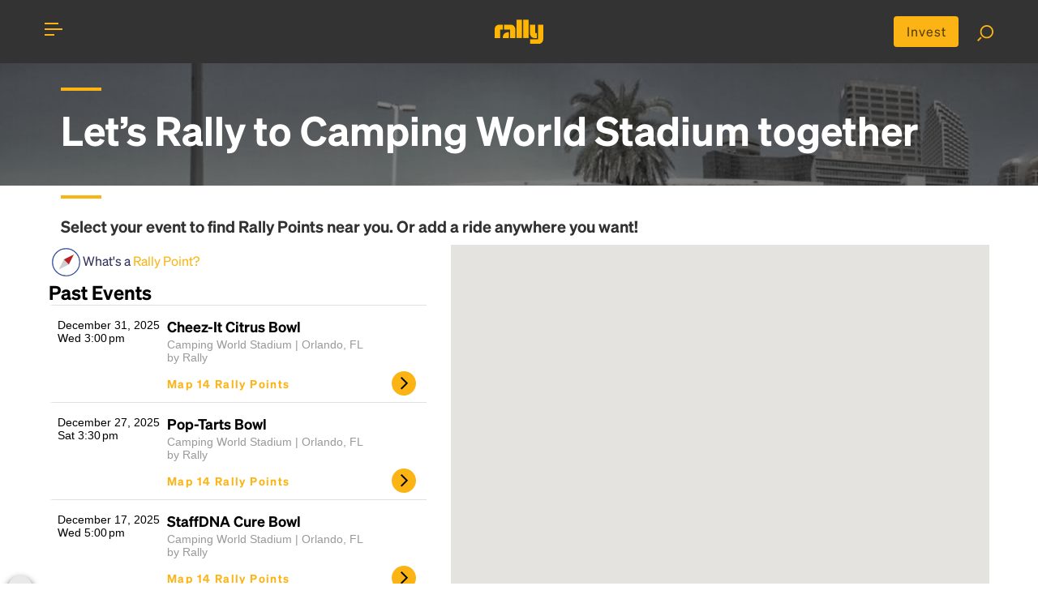

--- FILE ---
content_type: text/html; charset=utf-8
request_url: https://rally.co/camping-world-stadium
body_size: 14708
content:
<!DOCTYPE HTML PUBLIC "-//W3C//DTD HTML 4.01 Transitional//EN" "http://www.w3.org/TR/html4/loose.dtd">
<html lang="en">
<head>
    <meta charset="utf-8">
    <meta http-equiv="X-UA-Compatible" content="IE=edge">
    <meta name="viewport" content="width=device-width, initial-scale=1">

    <link rel="alternate" href="https://rally.co/camping-world-stadium" hreflang="en" />
    <link rel="alternate" href="https://de.rally.co/camping-world-stadium" hreflang="de" />
    <link rel="alternate" href="https://rally.co/camping-world-stadium" hreflang="x-default" />

            <title>
Bus to Camping World Stadium - Rally to Orlando, FL
            </title>

<meta name="description" content="Let&#x27;s get there together: Bus trips to and from Camping World Stadium in Orlando, FL. Join our on-demand, crowdsourced bus trips!">
    <meta name="keywords" content="Bus, rideshare, car pool, travel, bus to Event   , Camping World Stadium , Orlando" />
<meta property="og:site_name" content="Rally" />
<meta property="og:title" content="Bus to Camping World Stadium - Rally to Orlando, FL" />

<meta property="og:description" content="Let&#x27;s get there together: Bus trips to and from Camping World Stadium in Orlando, FL. Join our on-demand, crowdsourced bus trips!" />

    <meta property="og:image" content="https://res.cloudinary.com/rallybus/image/upload/c_fill,h_350,w_350/e_saturation:-90/l_black-pixel,o_50,w_1.0,h_1.0,fl_relative/Misc/Misc-1.jpg" />
    <meta property="og:image:secure_url" content="https://res.cloudinary.com/rallybus/image/upload/c_fill,h_350,w_350/e_saturation:-90/l_black-pixel,o_50,w_1.0,h_1.0,fl_relative/Misc/Misc-1.jpg">
    <meta property="twitter:image" content="https://res.cloudinary.com/rallybus/image/upload/c_fill,h_350,w_350/e_saturation:-90/l_black-pixel,o_50,w_1.0,h_1.0,fl_relative/Misc/Misc-1.jpg">

<meta property="og:type" content="website" />
<meta property="og:url" content="http://rally.co/camping-world-stadium" />

<meta property="fb:app_id" content="172986756171823" />

<!--twitter card-->
<meta property="twitter:card" content="summary" />
<meta property="twitter:site" content="@rallybus" />
<meta property="twitter:creator" content="@rallybus" />
<meta property="twitter:description" content="Let&#x27;s get there together: Bus trips to and from Camping World Stadium in Orlando, FL. Join our on-demand, crowdsourced bus trips!" />
<meta property="twitter:title" content="Bus to Camping World Stadium - Rally to Orlando, FL" />



<link rel="apple-touch-icon" sizes="180x180" href="/apple-touch-icon.png">
<link rel="icon" type="image/png" sizes="32x32" href="/favicon-32x32.png">
<link rel="icon" type="image/png" sizes="16x16" href="/favicon-16x16.png">
<link rel="manifest" href="/site.webmanifest">
<link rel="mask-icon" href="/safari-pinned-tab.svg" color="#5bbad5">
<meta name="msapplication-TileColor" content="#da532c">
<meta name="theme-color" content="#ffffff">


    <meta name="author" content="Rally">
    
    <link rel="canonical" href="https://rally.co/camping-world-stadium" />


    <!-- SET: STYLESHEET -->
    <link rel="stylesheet" type="text/css" href="https://cdn.jsdelivr.net/npm/bootstrap@4.6.0/dist/css/bootstrap.min.css">
    <link rel="stylesheet" type="text/css" href="https://rally.co/cdn/gold/content/css/slider.css">

    <link href="https://rally.co/cdn/gold/content/css/style_1.css" rel="stylesheet" type="text/css" media="all">
    <link href="https://rally.co/cdn/gold/content/css/share_this.css" rel="stylesheet" type="text/css" media="all">

    <link rel="stylesheet" type="text/css" href="https://rally.co/cdn/gold/content/css/responsive.css">

    <link href="https://rally.co/cdn/gold/content/css/style-gold-override.css" rel="stylesheet" type="text/css" media="all">
    <link href="https://rally.co/cdn/gold/content/css/wild-style-override.css" rel="stylesheet" type="text/css" media="all">
    <link href="https://rally.co/cdn/gold/content/css/layout-gold-override.css" rel="stylesheet" type="text/css" media="all">

    <!-- END: STYLESHEET -->
    <link rel="shortcut icon" type="image/x-icon" href="https://rally.co/cdn/gold/content/images/favicon.png">
    <!-- END: FAVICON -->

<script phonegap-exclude>
  (function(i,s,o,g,r,a,m){i['GoogleAnalyticsObject']=r;i[r]=i[r]||function(){
  (i[r].q=i[r].q||[]).push(arguments)},i[r].l=1*new Date();a=s.createElement(o),
  m=s.getElementsByTagName(o)[0];a.async=1;a.src=g;m.parentNode.insertBefore(a,m)
  })(window,document,'script','//www.google-analytics.com/analytics.js','ga');

  ga('create', 'UA-18689677-36', 'auto');
  ga('send', 'pageview');

</script><!-- Facebook Pixel Code -->

<script>
    !function (f, b, e, v, n, t, s) {
        if (f.fbq) return; n = f.fbq = function () {
            n.callMethod ? n.callMethod.apply(n, arguments) : n.queue.push(arguments)
        };

        if (!f._fbq) f._fbq = n; n.push = n; n.loaded = !0; n.version = '2.0';
        n.queue = []; t = b.createElement(e); t.async = !0;
        t.src = v; s = b.getElementsByTagName(e)[0];
        s.parentNode.insertBefore(t, s)
    }(window, document, 'script', 'https://connect.facebook.net/en_US/fbevents.js');

    fbq('init', '727574927367703');

</script>
<noscript>
    <img height="1" width="1"
         src="https://www.facebook.com/tr?id=727574927367703&ev=PageView
&noscript=1" />
</noscript>

<!-- End Facebook Pixel Code --><!-- Google Tag Manager -->
<script>
    (function (w, d, s, l, i) {
        w[l] = w[l] || []; w[l].push({
            'gtm.start':
                new Date().getTime(), event: 'gtm.js'
        }); var f = d.getElementsByTagName(s)[0],
            j = d.createElement(s), dl = l != 'dataLayer' ? '&l=' + l : ''; j.async = true; j.src =
                '//www.googletagmanager.com/gtm.js?id=' + i + dl; f.parentNode.insertBefore(j, f);
    })(window, document, 'script', 'dataLayer', 'GTM-5ZMMHS');</script>
<!-- End Google Tag Manager -->

<script type="application/ld+json">
    {
      "@context": "http://schema.org",
      "@type": "Organization",
      "name": "Rally",
      "url": "https://rally.co",
      "logo": "https://rally.co/cdn/gold/content/images/web/gold-wordmark-minified.svg",
      "contactPoint": [
        { "@type": "ContactPoint",
          "telephone": "+1(717)-937-2559",
          "contactType": "customer service"
        }
      ],
        "sameAs": [
        "https://www.facebook.com/RallyBus",
        "https://twitter.com/RallyBus",
        "https://www.instagram.com/rallybus/",
        "https://www.youtube.com/channel/UCXiRGaS1bSu7OB6tSWEyxvA"
      ]
    }
</script>

    

    <script src="https://unpkg.com/mithril/mithril.js"></script>
    <script src="https://unpkg.com/mithril-stream"></script>

    <script type="text/javascript" src="https://maps.googleapis.com/maps/api/js?key=AIzaSyCq-ITXQSxRG1NSVr1spEF1rKtb-RzVPM8&amp;language=en&amp;libraries=places"></script>
    <script src="https://applets-prod.rally.co/wl-event-map/app.js"></script>
    <link rel="stylesheet" type="text/css" href="https://applets-prod.rally.co/wl-event-map/css/style.css">

    <!-- Load Rally MAP -->
    <script type="text/javascript" src="//code.jquery.com/jquery-1.10.0.min.js"></script>
    <script src="https://rally.co/cdn/gold/content/js/minified/theia-sticky-sidebar.min.js"></script>



        <meta name="facebook-domain-verification" content="f8k0pcm6inbeyzi62nbv6xoux8u62i" />
<link rel="preconnect" href="https://dev.visualwebsiteoptimizer.com" />
<script type='text/javascript' id='vwoCode'>
window._vwo_code=window._vwo_code || (function() {
var account_id=779603,
version = 1.5,
settings_tolerance=2000,
library_tolerance=2500,
use_existing_jquery=false,
is_spa=1,
hide_element='body',
hide_element_style = 'opacity:0 !important;filter:alpha(opacity=0) !important;background:none !important',

f=false,w=window,d=document,vwoCodeEl=d.querySelector('#vwoCode'),code={use_existing_jquery:function(){return use_existing_jquery},library_tolerance:function(){return library_tolerance},hide_element_style:function(){return'{'+hide_element_style+'}'},finish:function(){if(!f){f=true;var e=d.getElementById('_vis_opt_path_hides');if(e)e.parentNode.removeChild(e)}},finished:function(){return f},load:function(e){var t=d.createElement('script');t.fetchPriority='high';t.src=e;t.type='text/javascript';t.onerror=function(){_vwo_code.finish()};d.getElementsByTagName('head')[0].appendChild(t)},getVersion:function(){return version},getMatchedCookies:function(e){var t=[];if(document.cookie){t=document.cookie.match(e)||[]}return t},getCombinationCookie:function(){var e=code.getMatchedCookies(/(?:^|;)\s?(_vis_opt_exp_\d+_combi=[^;$]*)/gi);e=e.map(function(e){try{var t=decodeURIComponent(e);if(!/_vis_opt_exp_\d+_combi=(?:\d+,?)+\s*$/.test(t)){return''}return t}catch(e){return''}});var i=[];e.forEach(function(e){var t=e.match(/([\d,]+)/g);t&&i.push(t.join('-'))});return i.join('|')},init:function(){if(d.URL.indexOf('__vwo_disable__')>-1)return;w.settings_timer=setTimeout(function(){_vwo_code.finish()},settings_tolerance);var e=d.currentScript,t=d.createElement('style'),i=e&&!e.async?hide_element?hide_element+'{'+hide_element_style+'}':'':code.lA=1,n=d.getElementsByTagName('head')[0];t.setAttribute('id','_vis_opt_path_hides');vwoCodeEl&&t.setAttribute('nonce',vwoCodeEl.nonce);t.setAttribute('type','text/css');if(t.styleSheet)t.styleSheet.cssText=i;else t.appendChild(d.createTextNode(i));n.appendChild(t);var o=this.getCombinationCookie();this.load('https://dev.visualwebsiteoptimizer.com/j.php?a='+account_id+'&u='+encodeURIComponent(d.URL)+'&f='+ +is_spa+'&vn='+version+(o?'&c='+o:''));return settings_timer}};w._vwo_settings_timer = code.init();return code;}());
</script>

</head>

<body>
    <div id="fb-root"></div>
        <script>
            (function (d, s, id) {
                var js, fjs = d.getElementsByTagName(s)[0];
                if (d.getElementById(id)) return;
                js = d.createElement(s); js.id = id;
                js.src = "//connect.facebook.net/en_US/sdk.js#xfbml=1&version=v2.0";
                fjs.parentNode.insertBefore(js, fjs);
            }(document, 'script', 'facebook-jssdk'));</script>



    <!--WRAPPER start-->
    <div class="wrapper" id="mainWrapper">

<style>
    @media (max-width: 768px) {
        .move-up {
            transform: translateY(-4px);
        }
        .center-alg{
            padding-top: 5px;
        }
    }
</style>

<!--HEADER start-->
<header id="header" class="header t__concept-header">

    <!--CONTAINER start-->
    <div id="header__container" class="container header--container search__page-header-container clearfix">

        <!--TOGGLE MENU start-->
        <div id="menubar" class="menubar move-up" onclick="menuFunction(this)">
            <div id="nav-icon">
                <span class="menubar__bar"></span>
            </div>
        </div>
        <!--TOGGLE MENU end-->
        <!--MOBILE MENU start-->
        <div id="mob__menu" class="mob__menu">

            <div class="mob__menu-wrap">

                <ul class="footer__page--links footer__page--links-2">
                    <li class="footer__page__item footer__page__item-2">
                        <a href="/" class="footer__page--anchor">Home</a>
                    </li>
                        <li class="footer__page__item footer__page__item-2">
                            <a href="/charter" class="footer__page--anchor">Charter</a>
                        </li>
                    <li class="footer__page__item footer__page__item-2">
                        <a href="/Create" class="footer__page--anchor">Create Trip</a>
                    </li>
                    <li class="footer__page__item footer__page__item-2">
                        <a href="/Search" class="footer__page--anchor">Find Rides</a>
                    </li>
                    <li class="footer__page__item footer__page__item-2">
                        <a href="/user/MyProfile#!/my-rides" class="footer__page--anchor" onclick="">My Rides</a>
                    </li>
                    <li class="footer__page__item footer__page__item-2">
                        <a href="/user/MyProfile#!/my-events" class="footer__page--anchor" onclick="">My Events</a>
                    </li>
                </ul>

                <ul class="footer__page--links">
                        <li class="footer__page__item footer__page__item-2">
                            <a href="/Account/Login" class="footer__page--anchor">Login</a> or <a href="/Account/Register" class="footer__page--anchor">Register</a>
                        </li>
                    <li class="footer__page__item footer__page__item-2">
                        <a href="/About" asp-r class="footer__page--anchor">About</a>
                    </li>
                        <li class="footer__page__item footer__page__item-2">
                            <a href="/HowTo" class="footer__page--anchor">How To</a>
                        </li>
                    <li class="footer__page__item footer__page__item-2">
                        <a href="/FAQ" class="footer__page--anchor">FAQ</a>
                    </li>
                    <li class="footer__page__item footer__page__item-2">
                        <a href="/Rewards" class="footer__page--anchor">Share &amp; Earn</a>
                    </li>
                    <li class="footer__page__item footer__page__item-2">
                        <a href="/Contact" class="footer__page--anchor">Contact Us</a>
                    </li>
                </ul>

                <ul class="footer__soc footer__soc-2">
<li class="footer__soc__item">
    <a class="footer__soc--anchor" href="https://www.facebook.com/RallyBus" target="_blank">
        <img src="https://rally.co/cdn/gold/content/images/social-icons/RO-FACEBOOK.svg" style="object-fit:cover" height="24" width="20" />
    </a>
</li>
<li class="footer__soc__item">
    <a class="footer__soc--anchor" href="https://twitter.com/RallyBus" target="_blank">
        <img src="https://rally.co/cdn/gold/content/images/social-icons/Logo_X_White.svg" style="object-fit:cover"  height="24" width="20" />
    </a>
</li>
<li class="footer__soc__item">
    <a class="footer__soc--anchor" href="https://www.instagram.com/rallybus/" target="_blank">
        <img src="https://rally.co/cdn/gold/content/images/social-icons/RO-IG.svg" style="object-fit:cover"  height="24" width="20" />
    </a>
</li>
<li class="footer__soc__item">
    <a class="footer__soc--anchor" href="https://www.youtube.com/channel/UCXiRGaS1bSu7OB6tSWEyxvA" target="_blank">
        <img src="https://rally.co/cdn/gold/content/images/social-icons/RO-YOUTUBE.svg" style="object-fit:cover"  height="24" width="20" />
    </a>
</li>
                </ul>
                    <ul class="footer__soc footer__soc-2 download_link">
                        <li class="footer__soc__item">
                            <a href="https://itunes.apple.com/us/app/rally-rider/id1436524445?mt=8" target="_blank">
                                <img src="https://rally.co/cdn/gold/content/images/web/apple_App_Store_Badge-01.svg" alt="" style="width: 100px;">
                            </a>
                        </li>
                        <li class="footer__soc__item">
                            <a href="https://play.google.com/store/apps/details?id=net.rallybus.riderapp" target="_blank">
                                <img src="https://rally.co/cdn/gold/content/images/web/google_App_Store_Badge-01.svg" alt="" style="width: 100px;">
                            </a>
                        </li>
                    </ul>
                <ul class="footer__page--links">
                    <li class="footer__page__item footer__page__item-2 footer__page__item-last">
                        <a href="/Terms" class="footer__page--anchor">Terms &amp; Conditions</a>
                    </li>
                    <li class="footer__page__item footer__page__item-2 footer__page__item-last">
                        <a href="/Privacy" class="footer__page--anchor">Privacy Policy</a>
                    </li>
                </ul>

            </div>

        </div>
        <!--MOBILE MENU end-->
        <!--LOGO start-->
        <div class="header__logo">
            <a href="/" title="Rally">
                <img src="https://rally.co/cdn/gold/content/images/web/gold-wordmark-minified.svg" alt="Rally Logo" style="width: 60px ">
            </a>
        </div>
        <!--LOGO end-->
        <!--SEARCH FUNCTION start-->
        <div class="search_fn move-up">
            <a href="https://invest.rally.co?utm_source=rally&utm_medium=header" target="_blank" title="Invest" class="invest__button center-alg">Invest</a>
            <a href="/Search"><img src="https://rally.co/cdn/gold/content/images/web/search.svg" style="width: 20px;" alt="Search for rally"></a>
        </div>
        <!--SEARCH FUNCTION end-->

    </div>
    <!--CONTAINER end-->

</header>
<!--HEADER end-->


        <!--MAIN start-->
        

<style>
    #header {
        background-color: rgba(0,0,0,0.8);
    }

    #divCitiesListContainer {
        width: 100%;
        pointer-events: none;
    }

        #divCitiesListContainer .landing__title-heading3, #divCitiesListContainer .landing__title-heading4, #divCitiesListContainer .landing__title-heading6 {
            color: white;
        }

    .active {
        border-left-color: #fcb415;
        background-color: #f4f4f4;
    }

    .pac-container {
        z-index: 10051 !important;
    }

    .gold-spinner {
        background-image: url('/content/images/gold-spinner.gif');
    }

    .trip__rslt-disabled, .trip__rslt-disabled div, .trip__rslt-disabled h4, .trip__rslt-disabled p {
        color: #CDCFCF !important;
        pointer-events: none;
    }

    .gold-loader {
        border: 8px solid #FCB415; /* Light grey */
        border-top: 8px solid #30302F; /* Blue */
        border-radius: 50%;
        width: 28px;
        height: 28px;
        animation: spin 2s linear infinite;
    }

    .hidden {
        visibility: hidden;
        opacity: 0;
        transition: visibility 5s 5s, opacity 5s linear;
    }

    .visible {
        visibility: visible;
        opacity: 1;
        transition: opacity 1s linear;
    }

    @keyframes spin {
        0% {
            transform: rotate(0deg);
        }

        100% {
            transform: rotate(360deg);
        }
    }

    .trip__map {
        position: relative;
    }

    .create__rally-link:hover {
        color: #fcb415;
        text-decoration: underline;
    }

    .popup-bubble-top-content {
        padding-bottom: 5px;
        padding-top: 5px;
    }

    #controlsformap {
        padding: 8px;
        width: 45%;
        display: none;
        animation: fadein 2s;
        -moz-animation: fadein 2s; /* Firefox */
        -webkit-animation: fadein 2s; /* Safari and Chrome */
        -o-animation: fadein 2s; /* Opera */
    }

    .title {
        padding-top: 25px;
    }

    .open__map-link {
        letter-spacing: .1em;
    }

    .trip__rslt-list-item {
        background: url(https://rally.co/cdn/gold/content/images/web/icon18.svg) no-repeat;
        background-position: right;
        background-position-x: 97%;
        background-position-y: 90%;
    }

    .error {
        color: #B72025;
    }


    #controlsToAddRP {
        display: none;
        animation: fadein 2s;
        -moz-animation: fadein 2s; /* Firefox */
        -webkit-animation: fadein 2s; /* Safari and Chrome */
        -o-animation: fadein 2s; /* Opera */
    }

    #txtRP_Place, #txtRPEmail {
        width: 100%;
        display: none;
        border-radius: 3px;
    }

    @media only screen and (min-width: 897px) {
        #controlsformap {
            padding: 8px;
            width: 90%;
        }
    }

    #mobileSEOText {
        display: none;
    }

    @media (max-width: 897px) {
        #controlsformap {
            padding: 8px;
            width: 90%;
        }

        #mobileSEOText {
            display: block;
        }
    }

    #butShowAddRP {
        cursor: pointer;
        width: 40px;
        display: none;
    }

    #butAddRP {
        cursor: pointer;
    }

    .default__btn--link {
        width: 99%;
        margin: 2px;
    }

    .open__map-link:after {
        content: "";
    }

    @keyframes fadein {
        from {
            opacity: 0;
        }

        to {
            opacity: 1;
        }
    }

    @-moz-keyframes fadein { /* Firefox */
        from {
            opacity: 0;
        }

        to {
            opacity: 1;
        }
    }

    @-webkit-keyframes fadein { /* Safari and Chrome */
        from {
            opacity: 0;
        }

        to {
            opacity: 1;
        }
    }

    @-o-keyframes fadein { /* Opera */
        from {
            opacity: 0;
        }

        to {
            opacity: 1;
        }
    }

    @keyframes fadeout {
        from {
            opacity: 1;
        }

        to {
            opacity: 0;
        }
    }

    @-moz-keyframes fadeout { /* Firefox */
        from {
            opacity: 1;
        }

        to {
            opacity: 0;
        }
    }

    @-webkit-keyframes fadeout { /* Safari and Chrome */
        from {
            opacity: 1;
        }

        to {
            opacity: 0;
        }
    }

    @-o-keyframes fadeout { /* Opera */
        from {
            opacity: 1;
        }

        to {
            opacity: 0;
        }
    }

    .divOpaqueBG {
        background-color: rgba(0, 0, 0, 0.6);
    }

    .inner__filter-list-item a:active, .inner__filter-list-item a:focus {
    }

    .inner__filter-list-anchor.LIactive {
        background-color: #fcb415;
    }

    .slideup {
        overflow-y: hidden;
        max-height: 200px; /* approximate max height */
        transition-property: all;
        transition-duration: .5s;
        transition-timing-function: cubic-bezier(0, 1, 0.5, 1);
    }

        .slideup.closed {
            max-height: 0;
        }
</style>

<main>

    <!--SEARCH RESULTS end-->
    <div class="booking__modal " id="search2_1" tabindex="-1" role="dialog" aria-hidden="true">
        <div class="" role="document">
            <div class="">
                <div class="modal-body search__modal-body">
                    <div class="modal--title__trending-wrap" style="background: #222 url('https://res.cloudinary.com/rallybus/image/upload/c_fill,w_1280/e_saturation:-90/l_black-pixel,o_50,w_1.0,h_1.0,fl_relative/Misc/Misc-1.jpg') no-repeat;">
                        <div class="modal__container modal--title__trending-container">
                            <div class="container">
                                    <div class="landing__title title">
                                        <h1 class="landing__title-heading3 white__text" style="color: #fff">
                                            Let’s Rally to <b class=\"yellow__text\">Camping World Stadium</b> together
                                        </h1>
                                    </div>
                            </div>
                        </div>
                    </div>
                    <div class="modal__container modal__container-main">
                            <div class="container">
                                <div class="landing__title title">
                                    <h6 class="landing__title-heading6">Select your event to find <b>Rally Points</b> near you. Or add a ride anywhere you want!</h6>
                                </div>
                            </div>
                        <div class="search__tab-section">
                            <div class="tab__panel">
                                <div class="row">
                                    <div class="col-md-5 col-sm-5 col-xs-12 result--list">
                                            <div class="" style="margin-bottom: 25px; vertical-align: middle;">
                                                <span style="float: left; cursor: pointer; font-weight: normal; padding: 4px; " onclick="openCompassModalForRPExplanation();">
                                                    <img src="https://rally.co/cdn/gold/content/images/compass-2px.svg" style="width: 35px;" alt="about rally point"> <span style="">What's a <span class="yellow__text">Rally Point?</span></span>
                                                </span>
                                            </div>
                                            <div style="clear: both;"></div>
                                                <h5>Past Events</h5>
                                                <ul class="trip__rslt-list">


<li class="trip__rslt-list-item slideup trip__rslt-disabled-not"
    data-eventid="199227" onclick="window.location.href = &#x27;/citrus-bowl&#x27;;" style="cursor: pointer;"
    data-home='false'>
    <div class="rally__trip clearfix" onclick="selectElement(this);">
        <div class="trip__date-time">
            <p>
                December 31, 2025<br>
Wed&nbsp;3:00&#x202F;pm            </p>
        </div>
        <div class="trip__short-detail">
            <h3 class="trip__name"><b><a href="/citrus-bowl" class="" style="text-decoration: none; color: #000000">Cheez-It Citrus Bowl</a></b></h3>
            <p class="grey__text">
                Camping World Stadium | Orlando, FL
                <br />by Rally
            </p>
            <p class="near__pts">
                <a href="javascript: void(0)" class="open__map-link">Map 14 Rally Points</a>
            </p>
        </div>
    </div>
</li>

<li class="trip__rslt-list-item slideup trip__rslt-disabled-not"
    data-eventid="198763" onclick="window.location.href = &#x27;/pop-tarts-bowl&#x27;;" style="cursor: pointer;"
    data-home='false'>
    <div class="rally__trip clearfix" onclick="selectElement(this);">
        <div class="trip__date-time">
            <p>
                December 27, 2025<br>
Sat&nbsp;3:30&#x202F;pm            </p>
        </div>
        <div class="trip__short-detail">
            <h3 class="trip__name"><b><a href="/pop-tarts-bowl" class="" style="text-decoration: none; color: #000000">Pop-Tarts Bowl</a></b></h3>
            <p class="grey__text">
                Camping World Stadium | Orlando, FL
                <br />by Rally
            </p>
            <p class="near__pts">
                <a href="javascript: void(0)" class="open__map-link">Map 14 Rally Points</a>
            </p>
        </div>
    </div>
</li>

<li class="trip__rslt-list-item slideup trip__rslt-disabled-not"
    data-eventid="198506" onclick="window.location.href = &#x27;/cure-bowl&#x27;;" style="cursor: pointer;"
    data-home='false'>
    <div class="rally__trip clearfix" onclick="selectElement(this);">
        <div class="trip__date-time">
            <p>
                December 17, 2025<br>
Wed&nbsp;5:00&#x202F;pm            </p>
        </div>
        <div class="trip__short-detail">
            <h3 class="trip__name"><b><a href="/cure-bowl" class="" style="text-decoration: none; color: #000000">StaffDNA Cure Bowl</a></b></h3>
            <p class="grey__text">
                Camping World Stadium | Orlando, FL
                <br />by Rally
            </p>
            <p class="near__pts">
                <a href="javascript: void(0)" class="open__map-link">Map 14 Rally Points</a>
            </p>
        </div>
    </div>
</li>

<li class="trip__rslt-list-item slideup trip__rslt-disabled-not"
    data-eventid="207366" onclick="window.location.href = &#x27;/warped-tour-orlando&#x27;;" style="cursor: pointer;"
    data-home='false'>
    <div class="rally__trip clearfix" onclick="selectElement(this);">
        <div class="trip__date-time">
            <p>
                November 15, 2025<br>
Sat&nbsp;11:00&#x202F;am            </p>
        </div>
        <div class="trip__short-detail">
            <h3 class="trip__name"><b><a href="/warped-tour-orlando" class="" style="text-decoration: none; color: #000000">Warped Tour Orlando - Sat/Sun</a></b></h3>
            <p class="grey__text">
                Camping World Stadium | Orlando, FL
                <br />by Rally
            </p>
            <p class="near__pts">
                <a href="javascript: void(0)" class="open__map-link">Map 14 Rally Points</a>
            </p>
        </div>
    </div>
</li>

<li class="trip__rslt-list-item slideup trip__rslt-disabled-not"
    data-eventid="194513" onclick="window.location.href = &#x27;/chris-brown-orlando&#x27;;" style="cursor: pointer;"
    data-home='false'>
    <div class="rally__trip clearfix" onclick="selectElement(this);">
        <div class="trip__date-time">
            <p>
                September 30, 2025<br>
Tue&nbsp;7:00&#x202F;pm            </p>
        </div>
        <div class="trip__short-detail">
            <h3 class="trip__name"><b><a href="/chris-brown-orlando" class="" style="text-decoration: none; color: #000000">Chris Brown - Breezy Bowl XX Tour</a></b></h3>
            <p class="grey__text">
                Camping World Stadium | Orlando, FL
                <br />by Rally
            </p>
            <p class="near__pts">
                <a href="javascript: void(0)" class="open__map-link">Map 14 Rally Points</a>
            </p>
        </div>
    </div>
</li>

<li class="trip__rslt-list-item slideup trip__rslt-disabled-not"
    data-eventid="185974" onclick="window.location.href = &#x27;/the-weeknd-orlando&#x27;;" style="cursor: pointer;"
    data-home='false'>
    <div class="rally__trip clearfix" onclick="selectElement(this);">
        <div class="trip__date-time">
            <p>
                August 24, 2025<br>
Sun&nbsp;7:00&#x202F;pm            </p>
        </div>
        <div class="trip__short-detail">
            <h3 class="trip__name"><b><a href="/the-weeknd-orlando" class="" style="text-decoration: none; color: #000000">The Weeknd - After Hours &#x27;Til Dawn Tour</a></b></h3>
            <p class="grey__text">
                Camping World Stadium | Orlando, FL
                <br />by Rally
            </p>
            <p class="near__pts">
                <a href="javascript: void(0)" class="open__map-link">Map 14 Rally Points</a>
            </p>
        </div>
    </div>
</li>                                                </ul>
                                            <div class="" style="margin-bottom: 25px; vertical-align: middle;">
                                                <span style="">
                                                    <span id="spnResultCount">6</span> Results Found
                                                </span>
                                            </div>
                                    </div>

                                    <div class="col-md-7 col-sm-7 col-xs-12 result__map-view" style="">
                                            <div id="map__component" style="height: 500px;" searchmap="true"></div>
                                            <div id="controlsformap">
                                                <div id="butShowAddRP" onclick="">
                                                    <svg viewBox="0 0 40 40" xmlns="http://www.w3.org/2000/svg"><g fill="none" fill-rule="evenodd"><circle fill="#FCB415" cx="20" cy="20" r="20"></circle><path d="M21 21v8.5a.5.5 0 0 1-.5.5h-1a.5.5 0 0 1-.5-.5V21h-8.5a.5.5 0 0 1-.5-.5v-1a.5.5 0 0 1 .5-.5H19v-8.5a.5.5 0 0 1 .5-.5h1a.5.5 0 0 1 .5.5V19h8.5a.5.5 0 0 1 .5.5v1a.5.5 0 0 1-.5.5H21z" fill="#30302F" fill-rule="nonzero"></path></g></svg>
                                                </div>
                                                <input type="text" id="txtRP_Place" placeholder="Address of new Rally Point" />
                                                <div id="controlsToAddRP">
                                                    <input type="email" id="txtRPEmail" placeholder="Your email address" />
                                                    <a href="javascript: void(0)" id="butAddRP" onclick="" class="default__btn--link yellow--link-btn">Add this location as a Rally Point</a> <div class="gold-loader" id="divRPLoading" style="display: none;"></div>
                                                </div>
                                            </div>
                                            <div id="">
<div class="SEOText">
<div class="container " style="margin-bottom: 30px;" id="divSEOBlock">

                    <p>
                        The Florida Citrus Bowl (formerly Orlando Stadium, Tangerine Bowl and Citrus Bowl) is a stadium in Orlando, Florida, USA, built for football, which currently seats around 70,000 people.Its main events are the Capital One Bowl, the Champs Sports Bowl and Monster Jam. It also hosts the annual Florida Classic between Florida A&M and Bethune-Cookman and the MEAC/SWAC Challenge. It was also the former home of the Florida Tuskers, of the 2009 UFL.
                    </p>
                <div class="landing__title title">
                    <h6 class="landing__title-heading6">Learn more about Rallying around Camping World Stadium</h6>
                </div>
                <div class="">
                    <p>
                        <a href="https://rally.co/camping-world-stadium">Rally to Camping World Stadium</a> provides transportation to all Camping World Stadium events.
                        Select an event from the list and see all the cities that we offer trips from. Choose a city and review information about the Rally Point, including itineraries, trip status, and booking.
                    </p>
                            <p>

                                We utilize technology and great local bus companies to offer round trip and one-way trips from a Rally Point near you to <a href="https://rally.co/camping-world-stadium" >Camping World Stadium</a>.

                                Check out the upcoming
                                and book a ride with rally for the best way to get there.
                                Parking at <a href="https://rally.co/camping-world-stadium" >Camping World Stadium</a> may be expensive because of surge demand around events, and traffic in Orlando, FL is expected to be difficult to navigate on event day.
                            </p>
                    <p>
                        Let&#x27;s get there together with Rally.
Ride above traffic while enjoying entertainment and access to a restroom on our <a href="/Buses">high-end buses</a>.                        <a href="/Apps">Download the Rally app</a> and get real-time updates on trip status and bus location to make your travel to even easier. Find out more <a href="/About">about Rally</a> or get an introduction with <a href="/FAQ">answers to your first-time questions</a>. And feel free to <a href="/Contact">contact us</a> for more information, we love hearing your thoughts and suggestions!
                    </p>
                </div>

    <i class="clear_0"></i>
</div>

</div>
                                            </div>
                                    </div>

                                </div>
                            </div>

                        </div>

                    </div>
                </div>


            </div>
        </div>
    </div>
    <div class="lr__modal the__route" id="the__route">
        <!--BREADCRUMB start-->
        <div class="breadcrumb">
            <ul class="breadcrumb__list">
                <li class="breadcrumb__item">
                    <a href="javascript: void(0);" class="breadcrumb-link" onclick="document.getElementById('the__route').classList.remove('show');" id="breadcrumbEventName">selectedEvent.Name</a>
                </li>
                <li class="breadcrumb__item">
                    Map
                </li>
            </ul>
            <a href="javascript: void(0);" class="close__lr-modal" onclick="document.getElementById('the__route').classList.remove('show');">
                <img src="https://rally.co/cdn/gold/content/images/web/close2.png" alt="close">
            </a>
        </div>
        <!--BREADCRUMB end-->
        <!--MODAL BODY start-->
        <div class="lr__modal-body">
            <div class="lr__modal-route">
                <div id="map__component__mobile" searchmap="true"></div>
            </div>
        </div>
        <!--MODAL BODY end-->
    </div>
</main>
<div style="visibility: hidden; display: none;">
    <div id="divCitiesListContainer" style="height: 100%" class="divOpaqueBG">
        <div class="container">
            <div class="landing__title title" id="divMapHeading">
                <h3 class="landing__title-heading4" style="" id="mapHeading">Start by selecting an event to the left</h3>
                <h6 class="landing__title-heading6" style="display: none;">
                    Start by selecting a Rally to the left<br />
                    <label style="cursor: pointer; color: #334C9F; display: none;" onclick="document.getElementById('divCitiesList').style.display = 'block'">Tap for list of cities</label>
                </h6>
            </div>
        </div>
    </div>
</div>



        <!--MAIN end-->
        <!--FOOTER start-->

<style>
    .mob__footer li {
        padding: 3px;
        padding-right: 9px;
        padding-left: 0px;
        margin: 6px;
        margin-left: 0px;
    }

    .mob__footer .footer__soc li {
        margin-top: 0px;
        margin-bottom: 0px;
        margin-right: 1.2em;
        margin-left: 1.2em;
    }
</style>

<link href="/content/css/country-select.css" rel="stylesheet">

<footer class="footer">

        <!--PRI FOOTER start-->
        <div class="footer__pri">

            <!--CONTAIENR start-->
            <div class="container container--footer">

                <div class="row row--footer">
                    <div class="col-md-6 col-sm-6 col-xs-12 col-pri col-pri-left" style="background: url(https://rally.co/cdn/gold/content/images/web/icon4.png) no-repeat;">
                        <a href="/HowTo" class="footer__heading--anchor" style="background: url(https://rally.co/cdn/gold/content/images/web/icon62.svg) no-repeat;  background-position: right; background-position-y: 5%; background-position-x: 99%">
                            <h3 class="footer__pri__heading footer__pri__heading--white">
                                How to Rally
                            </h3>
                            <p class="footer__pri__para">Rally to concerts, sports, and festivals. There are thousands of trips ready to book.</p>
                            <br>
                            <p class="footer__pri__para" style="font-weight: bold;">
                                Learn more about how Rally works...
                            </p>
                        </a>
                    </div>
                    <div class="col-md-6 col-sm-6 col-xs-12 col-pri col-pri-right" style="background: url(https://rally.co/cdn/gold/content/images/web/icon5.png) no-repeat;">
                        <a href="/Create" class="footer__heading--anchor" style="background: url(https://rally.co/cdn/gold/content/images/web/icon62.svg) no-repeat;  background-position: right; background-position-y: 5%;">
                            <h3 class="footer__pri__heading footer__pri__heading--black">
                                Create your Rally
                            </h3>
                            <p class="footer__pri__para footer__para--right">Don&#x27;t see a Rally you want, create one! Crowdfund the trip with friends or share it with the Rally community.</p>
                            <br>
                            <p class="footer__pri__para footer__para--right" style="font-weight: bold;">
                                Create a Rally and let&#x27;s get there together...
                            </p>
                        </a>
                    </div>
                </div>

            </div>
            <!--CONTAIENR end-->

        </div>
        <!--PRI FOOTER end-->
    <!--SEC FOOTER start-->
    <div class="footer__sec">

        <!--CONTAINER start-->
        <div class="container container--footer container--footer--sec">

            <div class="row row--footer">

                <div class="col-md-2 col-sm-2 col-xs-6 col-sec">

                    <h4 class="footer__sec__heading">Rally</h4>

                    <ul class="footer__page--links">
                        <li class="footer__page__item">
                            <a href="/Search" class="footer__page--anchor">Find Rides</a>
                        </li>
                        <li class="footer__page__item">
                            <a href="/Create" class="footer__page--anchor">Create Trips</a>
                        </li>
                        <li class="footer__page__item">
                            <a href="/Venues" class="footer__page--anchor">Venues</a>
                        </li>
                        <li class="footer__page__item">
                            <a href="/Cities" class="footer__page--anchor">Cities</a>
                        </li>
                        <li class="footer__page__item">
                            <a href="/Performers" class="footer__page--anchor">Performers</a>
                        </li>
                        <li class="footer__page__item">
                            <a href="/Teams" class="footer__page--anchor">Teams</a>
                        </li>
                    </ul>

                </div>

                <div class="col-md-2 col-sm-2 col-xs-6 col-sec">

                    <h4 class="footer__sec__heading">Learn More</h4>

                    <ul class="footer__page--links">
                        <li class="footer__page__item">
                            <a href="/About" class="footer__page--anchor">About</a>
                        </li>
                        <li class="footer__page__item">
                            <a href="/Rewards" class="footer__page--anchor">Rewards</a>
                        </li>
                            <li class="footer__page__item">
                                <a href="/Reviews" class="footer__page--anchor">Reviews</a>
                            </li>
                            <li class="footer__page__item">
                                <a href="http://www.ourbus.com/?utm_source=rally&utm_medium=referral&utm_campaign=intercity_bus_tickets&utm_term=footer" class="footer__page--anchor">Intercity Tickets</a>
                            </li>
                    </ul>

                </div>

                <div class="col-md-2 col-sm-2 col-xs-6 col-sec">

                    <h4 class="footer__sec__heading">Help</h4>

                    <ul class="footer__page--links">
                        <li class="footer__page__item">
                            <a href="/FAQ" class="footer__page--anchor">FAQ</a>
                        </li>
                        <li class="footer__page__item">
                            <a href="/Contact" class="footer__page--anchor">Contact</a>
                        </li>
                        <li class="footer__page__item">
                            <a href="https://invest.rally.co?utm_source=rally&utm_medium=footer" target="_blank" title="Invest" class="invest__button">Invest</a>
                        </li>

                    </ul>

                </div>

                <div class="col-md-2 col-sm-2 col-xs-6 col-sec">

                    <h4 class="footer__sec__heading">Details</h4>

                    <ul class="footer__page--links">
                        <li class="footer__page__item">
                            <a href="/Terms" class="footer__page--anchor">Terms &amp; Conditions</a>
                        </li>
                        <li class="footer__page__item">
                            <a href="/Privacy" class="footer__page--anchor">Privacy Policy</a>
                        </li>
                            <li class="footer__page__item">
                                <a href="/Apps" class="footer__page--anchor">Download Apps</a>
                            </li>
                    </ul>

                </div>

                <div class="col-md-4 col-sm-4 col-xs-12 col-sec col-sec-big clearfix">
                    <div class="yellow_content">
                        <div class="footer__logo">
                            <a href="/" title="Rally">
                                <img src="https://rally.co/cdn/gold/content/images/web/gold-wordmark-minified.svg" alt="Rally Logo" style="width: 150px; ">
                            </a>
                        </div>
                        <ul class="footer__soc">
<li class="footer__soc__item">
    <a class="footer__soc--anchor" href="https://www.facebook.com/RallyBus" target="_blank">
        <img src="https://rally.co/cdn/gold/content/images/social-icons/RO-FACEBOOK.svg" style="object-fit:cover" height="24" width="20" />
    </a>
</li>
<li class="footer__soc__item">
    <a class="footer__soc--anchor" href="https://twitter.com/RallyBus" target="_blank">
        <img src="https://rally.co/cdn/gold/content/images/social-icons/Logo_X_White.svg" style="object-fit:cover"  height="24" width="20" />
    </a>
</li>
<li class="footer__soc__item">
    <a class="footer__soc--anchor" href="https://www.instagram.com/rallybus/" target="_blank">
        <img src="https://rally.co/cdn/gold/content/images/social-icons/RO-IG.svg" style="object-fit:cover"  height="24" width="20" />
    </a>
</li>
<li class="footer__soc__item">
    <a class="footer__soc--anchor" href="https://www.youtube.com/channel/UCXiRGaS1bSu7OB6tSWEyxvA" target="_blank">
        <img src="https://rally.co/cdn/gold/content/images/social-icons/RO-YOUTUBE.svg" style="object-fit:cover"  height="24" width="20" />
    </a>
</li>                        </ul>
                            <ul class="footer__soc download_link">
                                <li class="footer__soc__item">
                                    <a href="https://itunes.apple.com/us/app/rally-rider/id1436524445?mt=8" target="_blank">
                                        <img src="https://rally.co/cdn/gold/content/images/web/apple_App_Store_Badge-01.svg" alt="apple app store" style="width: 100px;">
                                    </a>
                                </li>
                                <li class="footer__soc__item">
                                    <a href="https://play.google.com/store/apps/details?id=net.rallybus.riderapp" target="_blank">
                                        <img src="https://rally.co/cdn/gold/content/images/web/google_App_Store_Badge-01.svg" alt="google play store" style="width: 100px;">
                                    </a>
                                </li>
                            </ul>

            <a href="/General/ChangeCulture?subdomain=de&culture=de-DE" style="color: white; font-weight: normal">DE</a>
            <a href="/General/ChangeCulture?subdomain=&culture=en-US" style="color: white; font-weight: normal">US</a>

                    </div>
                </div>


                <div class="col-md-4 col-sm-4 col-xs-12 col-sec col-sec-big clearfix">

                </div>
            </div>




                <div class="footer__copyright">
                    <p class="footer__para">&nbsp;&nbsp;&nbsp;&nbsp;&nbsp;2026 &copy; Rally</p>
                </div>

        </div>
        <!--CONTAINER end-->

    </div>
    <!--SEC FOOTER end-->
    <!--MOBLIE FOOTER start-->
    <div class="mob__footer">

        <!--CONTAINER start-->
        <div class="container container--mob__footer">


            <ul class="footer__page--links">
                <li class="footer__page__item">
                    <a href="/Search" class="footer__page--anchor">Search Rides</a>
                </li>
                <li class="footer__page__item">
                    <a href="/Create" class="footer__page--anchor">Create Trips</a>
                </li>
                <li class="footer__page__item">
                    <a href="/Terms" class="footer__page--anchor">Terms</a>
                </li>
                <li class="footer__page__item">
                    <a href="/Venues" class="footer__page--anchor">Venues</a>
                </li>
                <li class="footer__page__item">
                    <a href="/Cities" class="footer__page--anchor">Cities</a>
                </li>
                <li class="footer__page__item">
                    <a href="/Performers" class="footer__page--anchor">Performers</a>
                </li>
                <li class="footer__page__item">
                    <a href="/Teams" class="footer__page--anchor">Teams</a>
                </li>
                    <li class="footer__page__item">
                        <a href="http://www.ourbus.com/?utm_source=rally&utm_medium=referral&utm_campaign=intercity_bus_tickets&utm_term=footer" class="footer__page--anchor">Intercity Tickets</a>
                    </li>

                <li class="footer__page__item">
                    <a href="https://invest.rally.co?utm_source=rally&utm_medium=footer" target="_blank" title="Invest" class="invest__button">Invest</a>
                </li>

            </ul>

            <ul class="footer__soc">
<li class="footer__soc__item">
    <a class="footer__soc--anchor" href="https://www.facebook.com/RallyBus" target="_blank">
        <img src="https://rally.co/cdn/gold/content/images/social-icons/RO-FACEBOOK.svg" style="object-fit:cover" height="24" width="20" />
    </a>
</li>
<li class="footer__soc__item">
    <a class="footer__soc--anchor" href="https://twitter.com/RallyBus" target="_blank">
        <img src="https://rally.co/cdn/gold/content/images/social-icons/Logo_X_White.svg" style="object-fit:cover"  height="24" width="20" />
    </a>
</li>
<li class="footer__soc__item">
    <a class="footer__soc--anchor" href="https://www.instagram.com/rallybus/" target="_blank">
        <img src="https://rally.co/cdn/gold/content/images/social-icons/RO-IG.svg" style="object-fit:cover"  height="24" width="20" />
    </a>
</li>
<li class="footer__soc__item">
    <a class="footer__soc--anchor" href="https://www.youtube.com/channel/UCXiRGaS1bSu7OB6tSWEyxvA" target="_blank">
        <img src="https://rally.co/cdn/gold/content/images/social-icons/RO-YOUTUBE.svg" style="object-fit:cover"  height="24" width="20" />
    </a>
</li>            </ul>
                <ul class="footer__soc download_link">
                    <li class="footer__soc__item">
                        <a href="https://play.google.com/store/apps/details?id=net.rallybus.riderapp" target="_blank">
                            <img src="https://rally.co/cdn/gold/content/images/web/google_App_Store_Badge-01.svg" alt="" style="width: 120px;">
                        </a>
                    </li>
                    <li class="footer__soc__item">
                        <a href="https://itunes.apple.com/us/app/rally-rider/id1436524445?mt=8" target="_blank">
                            <img src="https://rally.co/cdn/gold/content/images/web/apple_App_Store_Badge-01.svg" alt="" style="width: 120px;">
                        </a>
                    </li>
                </ul>

            <a href="/General/ChangeCulture?subdomain=de&culture=de-DE" style="color: white; font-weight: normal">DE</a>
            <a href="/General/ChangeCulture?subdomain=&culture=en-US" style="color: white; font-weight: normal">US</a>


            <p class="footer__para">2026 &copy;Rally</p>

        </div>
        <!--CONTAINER end-->
    </div>
    <!--MOBLIE FOOTER end-->

</footer>


        <!--FOOTER end-->

    </div>
    <!--WRAPPER end-->

    <script src="https://rally.co/cdn/gold/content/js/custom.js"></script>

    


    <script>
        window.rallyMapComponent.init('map__component', {
            eventUrl            : 'https://event-prod.rally.co/api/v1' //'https://rally-event.azurewebsites.net/api/v1'
            , gapiUrl           : 'https://gapi-prod.rally.co' //'https://api-rallybus-net-prod-2019-06-25.azurewebsites.net'
			, locationUrl: 'https://geolocation-prod.rally.co' //'https://rally-userlocation.azurewebsites.net'
            , providerAppUrl    :  'https://rally.co' //'https://rally-gab-bolide-dev.azurewebsites.net' //'https://rally.co'
            , type: 'bolide'                           // for future use (2 types will exist - bolide & day-of)
            , mobileDivId: 'map__component__mobile'  // if div to show map in mobile is different from desktop
            , isShowBuses: true              // if bus & driver related apis need to be called
            , isDev: false
            , isThirdParty: false
            , language : "en"
        })
    </script>
    <script>
        var firstEventID = 185974;
        var firstEventName = escape('The Weeknd - After Hours &#x27;Til Dawn Tour');
    </script>
    <script>
        $('.result__map-view').theiaStickySidebar({
            additionalMarginTop: 70
        });
    </script>
    <script>

        function openCompassModalForRPExplanation() {
            document.getElementById('compassModal_Headline').innerText = "Rally Points";
            document.getElementById('compassModal_Text').innerText = "Rally Points are virtual bus stops. That getting together thing? This is where you get offline and start meeting the community that makes Rally possible. We often set our locations at partner locations like restaurants and shopping centers. If you don't see a Rally Point that works for you, you can create your own, or recommend a better location for the one we have. Rally relies on the wisdom of the community to make the journey as great as it can be.";
            document.getElementById('compassModal').classList.add('show');
        }
        function showMap(eventID, eventName) {
            window.rallyMapComponent.getEventCities(eventID);
            document.getElementById('divCitiesListContainer').classList.remove('divOpaqueBG');
            document.getElementById('divMapHeading').classList.remove('hidden');
            document.getElementById('mapHeading').innerHTML = eventName;

            if (_isMobileView()) {
                document.getElementById('breadcrumbEventName').innerHTML = eventName;
                document.getElementById('the__route').classList.add('show');
            }
        }
        function selectElement(thisElem) {
            var elems = document.querySelectorAll(".active");
            [].forEach.call(elems, function (el) {
                el.classList.remove("active");
            });
            thisElem.classList.add('active');
        }
        window.onload = function (e) {
            if (!_isMobileView() && firstEventID > 0) {
                //showMap(firstEventID, firstEventName);
                //var theseElem = document.querySelectorAll('[data-eventid="' + firstEventID + '"]');
                //if (typeof theseElem != "undefined" && theseElem != null) {
                //    selectElement(theseElem[0].firstElementChild);
                //}
            }
        }
        var showHomeEvents = true;
        var showAwayEvents = true;
        var showHomeAwayEvents = '';
        function ToggleHomeAwayEvents(toggleHomeAway) {
            var querySelector = ".trip__rslt-list-item";
            if (showHomeAwayEvents == '' || showHomeAwayEvents != toggleHomeAway) {
                showHomeAwayEvents = toggleHomeAway;
            } else if (showHomeAwayEvents == toggleHomeAway) {
                showHomeAwayEvents = '';
            }
            var elems = document.querySelectorAll(querySelector);
            var visibleElemCount = 0;
            if (showHomeAwayEvents == 'home') {
                document.querySelector("[data-item='Home']").classList.add('LIactive');
                document.querySelector("[data-item='Away']").classList.remove('LIactive');
                [].forEach.call(elems, function (el) {
                    if (el.matches("[data-home='true']")) {
                        el.classList.remove("closed");
                        visibleElemCount++;
                    } else {
                        el.classList.add("closed");
                    }
                });
            } else if (showHomeAwayEvents == 'away') {
                document.querySelector("[data-item='Home']").classList.remove('LIactive');
                document.querySelector("[data-item='Away']").classList.add('LIactive');
                [].forEach.call(elems, function (el) {
                    if (el.matches("[data-home='false']")) {
                        el.classList.remove("closed");
                        visibleElemCount++;
                    } else {
                        el.classList.add("closed");
                    }
                });
            } else {
                document.querySelector("[data-item='Home']").classList.remove('LIactive');
                document.querySelector("[data-item='Away']").classList.remove('LIactive');
                [].forEach.call(elems, function (el) {
                    el.classList.remove("closed");
                    visibleElemCount++;
                });
            }
            document.getElementById('spnResultCount').innerText = visibleElemCount;
        }
    </script>

    <style>
        .blureffect {
            -webkit-filter: blur(0px);
            -moz-filter: blur(0px);
            -o-filter: blur(0px);
            -ms-filter: blur(0px);
            filter: blur(0px);
        }

        #mainWrapper.blur {
            -webkit-filter: blur(2px);
            filter: blur(2px);
            opacity: .8;
        }
    </style>
    <script>
        function openCompassModalForCrowdpoweredTravel() {
            document.getElementById('compassModal_Headline').innerText = "Crowdpowered Bus Trips";
            document.getElementById('compassModal_Text').innerText = "Rally is rideshare for communities connecting with their passions. Crowdpower means that the community controls the trip. Sign up for a ride and spread the word, trips are confirmed wherever there's enough demand. If you don't see a trip you like, create your own! Let's get there together.";
            document.getElementById('compassModal').classList.add('show');
        }
        function openCompassModalForBusRideshare() {
            document.getElementById('compassModal_Headline').innerText = "Bus Rideshare";
            document.getElementById('compassModal_Text').innerText = "Rally is rideshare for communities connecting with their passions. Book a ride and spread the word, trips are confirmed wherever there's enough demand. If you don't see a trip you like, create your own! Let's get there together.";
            document.getElementById('compassModal').classList.add('show');
            document.getElementById('mainWrapper').classList.add('blur');
        }
        document.addEventListener('keydown', (event) => {
            if (event.key == 'Escape') {
                document.getElementById('compassModal').classList.remove('show');
                document.getElementById('mainWrapper').classList.remove('blur');
            }
        });

        function togglePassword() {
            var x = document.getElementById("Password");
            if (x.type === "password") {
                x.type = "text";
            } else {
                x.type = "password";
            }
        }
        function hidePassword() {
            var x = document.getElementById("Password");
            x.type = "password";
        }

        function _isMobileView() {
            let check = false;
            (function (a) { if (/(android|bb\d+|meego).+mobile|avantgo|bada\/|blackberry|blazer|compal|elaine|fennec|hiptop|iemobile|ip(hone|od)|iris|kindle|lge |maemo|midp|mmp|mobile.+firefox|netfront|opera m(ob|in)i|palm( os)?|phone|p(ixi|re)\/|plucker|pocket|psp|series(4|6)0|symbian|treo|up\.(browser|link)|vodafone|wap|windows ce|xda|xiino/i.test(a) || /1207|6310|6590|3gso|4thp|50[1-6]i|770s|802s|a wa|abac|ac(er|oo|s\-)|ai(ko|rn)|al(av|ca|co)|amoi|an(ex|ny|yw)|aptu|ar(ch|go)|as(te|us)|attw|au(di|\-m|r |s )|avan|be(ck|ll|nq)|bi(lb|rd)|bl(ac|az)|br(e|v)w|bumb|bw\-(n|u)|c55\/|capi|ccwa|cdm\-|cell|chtm|cldc|cmd\-|co(mp|nd)|craw|da(it|ll|ng)|dbte|dc\-s|devi|dica|dmob|do(c|p)o|ds(12|\-d)|el(49|ai)|em(l2|ul)|er(ic|k0)|esl8|ez([4-7]0|os|wa|ze)|fetc|fly(\-|_)|g1 u|g560|gene|gf\-5|g\-mo|go(\.w|od)|gr(ad|un)|haie|hcit|hd\-(m|p|t)|hei\-|hi(pt|ta)|hp( i|ip)|hs\-c|ht(c(\-| |_|a|g|p|s|t)|tp)|hu(aw|tc)|i\-(20|go|ma)|i230|iac( |\-|\/)|ibro|idea|ig01|ikom|im1k|inno|ipaq|iris|ja(t|v)a|jbro|jemu|jigs|kddi|keji|kgt( |\/)|klon|kpt |kwc\-|kyo(c|k)|le(no|xi)|lg( g|\/(k|l|u)|50|54|\-[a-w])|libw|lynx|m1\-w|m3ga|m50\/|ma(te|ui|xo)|mc(01|21|ca)|m\-cr|me(rc|ri)|mi(o8|oa|ts)|mmef|mo(01|02|bi|de|do|t(\-| |o|v)|zz)|mt(50|p1|v )|mwbp|mywa|n10[0-2]|n20[2-3]|n30(0|2)|n50(0|2|5)|n7(0(0|1)|10)|ne((c|m)\-|on|tf|wf|wg|wt)|nok(6|i)|nzph|o2im|op(ti|wv)|oran|owg1|p800|pan(a|d|t)|pdxg|pg(13|\-([1-8]|c))|phil|pire|pl(ay|uc)|pn\-2|po(ck|rt|se)|prox|psio|pt\-g|qa\-a|qc(07|12|21|32|60|\-[2-7]|i\-)|qtek|r380|r600|raks|rim9|ro(ve|zo)|s55\/|sa(ge|ma|mm|ms|ny|va)|sc(01|h\-|oo|p\-)|sdk\/|se(c(\-|0|1)|47|mc|nd|ri)|sgh\-|shar|sie(\-|m)|sk\-0|sl(45|id)|sm(al|ar|b3|it|t5)|so(ft|ny)|sp(01|h\-|v\-|v )|sy(01|mb)|t2(18|50)|t6(00|10|18)|ta(gt|lk)|tcl\-|tdg\-|tel(i|m)|tim\-|t\-mo|to(pl|sh)|ts(70|m\-|m3|m5)|tx\-9|up(\.b|g1|si)|utst|v400|v750|veri|vi(rg|te)|vk(40|5[0-3]|\-v)|vm40|voda|vulc|vx(52|53|60|61|70|80|81|83|85|98)|w3c(\-| )|webc|whit|wi(g |nc|nw)|wmlb|wonu|x700|yas\-|your|zeto|zte\-/i.test(a.substr(0, 4))) check = true; })(navigator.userAgent || navigator.vendor || window.opera);
            return check;
        }
    </script>

<script>


    document.addEventListener('DOMContentLoaded', function () {
       
        var freshchatScript = document.createElement('script');
        freshchatScript.src = 'https://wchat.freshchat.com/js/widget.js';
        freshchatScript.defer = true;
        document.body.appendChild(freshchatScript);

        window.fcSettings = {
        token: '09ac06b6-fc12-4d77-a352-cbca68799a60',
        host: "https://wchat.freshchat.com",
        locale: 'en', //'en-US',
        siteId: "rally", 
        config: {
            showFAQOnOpen: false,
            hideFAQ: false,
            headerProperty: {
                backgroundColor: '#FCB415',
                foregroundColor: '#30302F',
                //backgroundImage: 'https://wchat.freshchat.com/assets/images/texture_background_1-bdc7191884a15871ed640bcb0635e7e7.png',
                //Hide the chat button on load
                hideChatButton: false,
                fontName: 'Halbfett',
                fontUrl: 'https://rally.co/content/fonts/Sohne-Halbfett/Sohne-Halbfett.eot'
            }
        },
        onInit: function () {
            if (ga) {
                ga('create', 'UA-18689677-36', 'auto', 'FreshchatEvents');
                window.fcWidget.on("widget:loaded", function (resp) {
                    window.fcWidget.on("widget:opened", function (resp) {
                        ga('FreshchatEvents.send', 'event', 'Freshchat widget', 'GadgetGod', 'Widget Open');
                    });
                    window.fcWidget.on("widget:closed", function (resp) {
                        ga('FreshchatEvents.send', 'event', 'Freshchat widget', 'GadgetGod', 'Widget Close');
                    });
                    window.fcWidget.on('message:received', function (resp) {
                        ga('FreshchatEvents.send', 'event', 'Freshchat widget', 'GadgetGod', 'Received');
                    });
                    window.fcWidget.on('message:sent', function (resp) {
                        ga('FreshchatEvents.send', 'event', 'Freshchat widget', 'GadgetGod', 'Sent');
                    });
                    window.fcWidget.on('user:statechange', function (resp) {
                        if (resp && resp.data && resp.data.userState === "created") {
                            ga('FreshchatEvents.send', 'event', 'Freshchat widget', 'GadgetGod', 'User Create');
                        }
                        if (resp && resp.data && resp.data.userState === "loaded") {
                            ga('FreshchatEvents.send', 'event', 'Freshchat widget', 'GadgetGod', 'User Loaded');
                        }
                        if (resTwoLetterISOLanguageName && resp.data && resp.data.userState === "identified") {
                            ga('FreshchatEvents.send', 'event', 'Freshchat widget', 'GadgetGod', 'User Identified');
                        }
                        if (resp && resp.data && resp.data.userState === "restored") {
                            ga('FreshchatEvents.send', 'event', 'Freshchat widget', 'GadgetGod', 'User Restored');
                        }
                    });
                });
            }
            else {
                console.log('Google Analytics not loaded');
            }
        }
    };
    });
</script>


    <div class="compass__modal" id="compassModal">

        <a href="javascript: void(0);" class="close__compass" style="background-image: none;" onclick="document.getElementById('compassModal').classList.remove('show');document.getElementById('mainWrapper').classList.remove('blur');">
            <img class="icon__center compass-icon__center" src="https://rally.co/cdn/gold/content/images/close_x_circle_gold.svg" style="width: 40px;" alt="">
        </a>

        <div class="compass__table-cell">

            <div class="container">

                <h3 class="compass__title white__text" id="compassModal_Headline">Headline</h3>

                <p class="font16 white__text" id="compassModal_Text">Lorem Ipsum is simply dummy text of the printing and typesetting industry. <b>Lorem Ipsum has been the industry's standard</b> dummy text ever since the 1500s, when an unknown printer took a galley of type and scrambled it to make a type specimen book. It has survived not only five centuries, but also the leap into electronic typesetting, remaining essentially unchanged.</p>

                <img class="icon__center compass-icon__center" src="https://rally.co/cdn/gold/content/images/compass-2px-white-back-whites-stroke.svg" style="width: 40px;" alt="">

            </div>

        </div>

    </div>

<noscript>
    <iframe src="//www.googletagmanager.com/ns.html?id=GTM-5ZMMHS"
            height="0" width="0" style="display:none;visibility:hidden"></iframe>
</noscript>


    <script>
        document.addEventListener("DOMContentLoaded", function () {
            var lazyloadImages;

            if ("IntersectionObserver" in window) {
                lazyloadImages = document.querySelectorAll(".lazy");
                var imageObserver = new IntersectionObserver(function (entries, observer) {
                    entries.forEach(function (entry) {
                        if (entry.isIntersecting) {
                            var image = entry.target;
                            image.src = image.dataset.src;
                            image.classList.remove("lazy");
                            imageObserver.unobserve(image);
                        }
                    });
                });

                lazyloadImages.forEach(function (image) {
                    imageObserver.observe(image);
                });
            } else {
                var lazyloadThrottleTimeout;
                lazyloadImages = document.querySelectorAll(".lazy");

                function lazyload() {
                    if (lazyloadThrottleTimeout) {
                        clearTimeout(lazyloadThrottleTimeout);
                    }

                    lazyloadThrottleTimeout = setTimeout(function () {
                        var scrollTop = window.pageYOffset;
                        lazyloadImages.forEach(function (img) {
                            if (img.offsetTop < (window.innerHeight + scrollTop)) {
                                img.src = img.dataset.src;
                                img.classList.remove('lazy');
                            }
                        });
                        if (lazyloadImages.length == 0) {
                            document.removeEventListener("scroll", lazyload);
                            window.removeEventListener("resize", lazyload);
                            window.removeEventListener("orientationChange", lazyload);
                        }
                    }, 20);
                }

                document.addEventListener("scroll", lazyload);
                window.addEventListener("resize", lazyload);
                window.addEventListener("orientationChange", lazyload);
            }
        })
    </script>
</body>
</html>


--- FILE ---
content_type: text/javascript; charset=utf-8
request_url: https://unpkg.com/mithril-stream
body_size: 785
content:
/* eslint-disable */
;(function() {
"use strict"
/* eslint-enable */
Stream.SKIP = {}
Stream.lift = lift
Stream.scan = scan
Stream.merge = merge
Stream.combine = combine
Stream.scanMerge = scanMerge
Stream["fantasy-land/of"] = Stream

var warnedHalt = false
Object.defineProperty(Stream, "HALT", {
	get: function() {
		warnedHalt || console.log("HALT is deprecated and has been renamed to SKIP");
		warnedHalt = true
		return Stream.SKIP
	}
})

function Stream(value) {
	var dependentStreams = []
	var dependentFns = []

	function stream(v) {
		if (arguments.length && v !== Stream.SKIP) {
			value = v
			if (open(stream)) {
				stream.changing()
				stream.state = "active"
				dependentStreams.forEach(function(s, i) { s(dependentFns[i](value)) })
			}
		}

		return value
	}

	stream.constructor = Stream
	stream.state = arguments.length && value !== Stream.SKIP ? "active" : "pending"
	stream.parents = []

	stream.changing = function() {
		open(stream) && (stream.state = "changing")
		dependentStreams.forEach(function(s) {
			s.changing()
		})
	}

	stream.map = function(fn, ignoreInitial) {
		var target = stream.state === "active" && ignoreInitial !== Stream.SKIP
			? Stream(fn(value))
			: Stream()
		target.parents.push(stream)

		dependentStreams.push(target)
		dependentFns.push(fn)
		return target
	}

	var end
	function createEnd() {
		end = Stream()
		end.map(function(value) {
			if (value === true) {
				stream.parents.forEach(function (p) {p.unregisterChild(stream)})
				stream.state = "ended"
				stream.parents.length = dependentStreams.length = dependentFns.length = 0
			}
			return value
		})
		return end
	}

	stream.toJSON = function() { return value != null && typeof value.toJSON === "function" ? value.toJSON() : value }

	stream["fantasy-land/map"] = stream.map
	stream["fantasy-land/ap"] = function(x) { return combine(function(s1, s2) { return s1()(s2()) }, [x, stream]) }

	stream.unregisterChild = function(child) {
		var childIndex = dependentStreams.indexOf(child)
		if (childIndex !== -1) {
			dependentStreams.splice(childIndex, 1)
			dependentFns.splice(childIndex, 1)
		}
	}

	Object.defineProperty(stream, "end", {
		get: function() { return end || createEnd() }
	})

	return stream
}

function combine(fn, streams) {
	var ready = streams.every(function(s) {
		if (s.constructor !== Stream)
			throw new Error("Ensure that each item passed to stream.combine/stream.merge/lift is a stream")
		return s.state === "active"
	})
	var stream = ready
		? Stream(fn.apply(null, streams.concat([streams])))
		: Stream()

	var changed = []

	var mappers = streams.map(function(s) {
		return s.map(function(value) {
			changed.push(s)
			if (ready || streams.every(function(s) { return s.state !== "pending" })) {
				ready = true
				stream(fn.apply(null, streams.concat([changed])))
				changed = []
			}
			return value
		}, Stream.SKIP)
	})

	var endStream = stream.end.map(function(value) {
		if (value === true) {
			mappers.forEach(function(mapper) { mapper.end(true) })
			endStream.end(true)
		}
		return undefined
	})

	return stream
}

function merge(streams) {
	return combine(function() { return streams.map(function(s) { return s() }) }, streams)
}

function scan(fn, acc, origin) {
	var stream = origin.map(function(v) {
		var next = fn(acc, v)
		if (next !== Stream.SKIP) acc = next
		return next
	})
	stream(acc)
	return stream
}

function scanMerge(tuples, seed) {
	var streams = tuples.map(function(tuple) { return tuple[0] })

	var stream = combine(function() {
		var changed = arguments[arguments.length - 1]
		streams.forEach(function(stream, i) {
			if (changed.indexOf(stream) > -1)
				seed = tuples[i][1](seed, stream())
		})

		return seed
	}, streams)

	stream(seed)

	return stream
}

function lift() {
	var fn = arguments[0]
	var streams = Array.prototype.slice.call(arguments, 1)
	return merge(streams).map(function(streams) {
		return fn.apply(undefined, streams)
	})
}

function open(s) {
	return s.state === "pending" || s.state === "active" || s.state === "changing"
}

if (typeof module !== "undefined") module["exports"] = Stream
else if (typeof window.m === "function" && !("stream" in window.m)) window.m.stream = Stream
else window.m = {stream : Stream}

}());


--- FILE ---
content_type: image/svg+xml
request_url: https://rally.co/cdn/gold/content/images/compass-2px.svg
body_size: 429
content:
<?xml version="1.0" encoding="utf-8"?>
<!-- Generator: Adobe Illustrator 19.0.0, SVG Export Plug-In . SVG Version: 6.00 Build 0)  -->
<svg version="1.1" id="Layer_1" xmlns="http://www.w3.org/2000/svg" xmlns:xlink="http://www.w3.org/1999/xlink" x="0px" y="0px"
	 viewBox="0 0 32 32" style="enable-background:new 0 0 32 32;" xml:space="preserve">
<style type="text/css">
	.st0{clip-path:url(#XMLID_3_);}
	.st1{clip-path:url(#XMLID_4_);}
	.st2{clip-path:url(#XMLID_5_);}
	.st3{clip-path:url(#XMLID_6_);fill:#334C9F;}
	.st4{clip-path:url(#XMLID_7_);}
	.st5{clip-path:url(#XMLID_8_);fill:#CDCFCF;}
	.st6{clip-path:url(#XMLID_9_);}
	.st7{clip-path:url(#XMLID_10_);fill:#B72025;}
</style>
<g id="XMLID_1_">
	<g id="XMLID_25_">
		<defs>
			<circle id="XMLID_24_" cx="16" cy="16" r="15.4"/>
		</defs>
		<clipPath id="XMLID_3_">
			<use xlink:href="#XMLID_24_"  style="overflow:visible;"/>
		</clipPath>
		<g id="XMLID_28_" class="st0">
			<defs>
				<rect id="XMLID_27_" x="-0.2" y="-0.2" width="32.4" height="32.4"/>
			</defs>
			<clipPath id="XMLID_4_">
				<use xlink:href="#XMLID_27_"  style="overflow:visible;"/>
			</clipPath>
			<g id="XMLID_31_" class="st1">
				<defs>
					<rect id="XMLID_30_" x="0.6" y="0.6" width="30.8" height="30.8"/>
				</defs>
				<clipPath id="XMLID_5_">
					<use xlink:href="#XMLID_30_"  style="overflow:visible;"/>
				</clipPath>
				<g id="XMLID_34_" class="st2">
					<defs>
						<rect id="XMLID_33_" x="0.6" y="0.6" width="30.8" height="30.8"/>
					</defs>
					<clipPath id="XMLID_6_">
						<use xlink:href="#XMLID_33_"  style="overflow:visible;"/>
					</clipPath>
					<path id="XMLID_35_" class="st3" d="M16,31.4v0.5c8.8,0,15.9-7.1,15.9-15.9c0-8.8-7.1-15.9-15.9-15.9C7.2,0.1,0.1,7.2,0.1,16
						c0,8.8,7.1,15.9,15.9,15.9V31.4v-0.5c-4.1,0-7.9-1.7-10.6-4.4C2.7,23.9,1.1,20.1,1.1,16c0-4.1,1.7-7.9,4.4-10.6
						C8.1,2.7,11.9,1.1,16,1.1v0c4.1,0,7.9,1.7,10.6,4.4c2.7,2.7,4.4,6.4,4.4,10.6c0,4.1-1.7,7.9-4.4,10.6
						c-2.7,2.7-6.4,4.4-10.6,4.4V31.4z"/>
				</g>
				<g id="XMLID_37_" class="st2">
					<defs>
						<polygon id="XMLID_36_" points="7.8,24.2 13.4,12.9 19.1,18.6 						"/>
					</defs>
					<clipPath id="XMLID_7_">
						<use xlink:href="#XMLID_36_"  style="overflow:visible;"/>
					</clipPath>
					<g id="XMLID_40_" class="st4">
						<defs>
							<rect id="XMLID_39_" x="0.6" y="0.6" width="30.8" height="30.8"/>
						</defs>
						<clipPath id="XMLID_8_">
							<use xlink:href="#XMLID_39_"  style="overflow:visible;"/>
						</clipPath>
						<rect id="XMLID_41_" x="3.9" y="9.1" class="st5" width="19" height="19"/>
					</g>
				</g>
				<g id="XMLID_42_" class="st2">
					<defs>
						<polygon id="XMLID_38_" points="24.7,7.3 13.4,12.9 19.1,18.6 						"/>
					</defs>
					<clipPath id="XMLID_9_">
						<use xlink:href="#XMLID_38_"  style="overflow:visible;"/>
					</clipPath>
					<g id="XMLID_45_" class="st6">
						<defs>
							<rect id="XMLID_44_" x="1.1" y="0.1" width="30.8" height="30.8"/>
						</defs>
						<clipPath id="XMLID_10_">
							<use xlink:href="#XMLID_44_"  style="overflow:visible;"/>
						</clipPath>
						<rect id="XMLID_46_" x="9.5" y="3.4" class="st7" width="19" height="19"/>
					</g>
				</g>
			</g>
		</g>
		
			<use xlink:href="#XMLID_24_"  style="overflow:visible;fill-rule:evenodd;clip-rule:evenodd;fill:none;stroke:#334C9F;stroke-miterlimit:10;"/>
	</g>
</g>
</svg>
